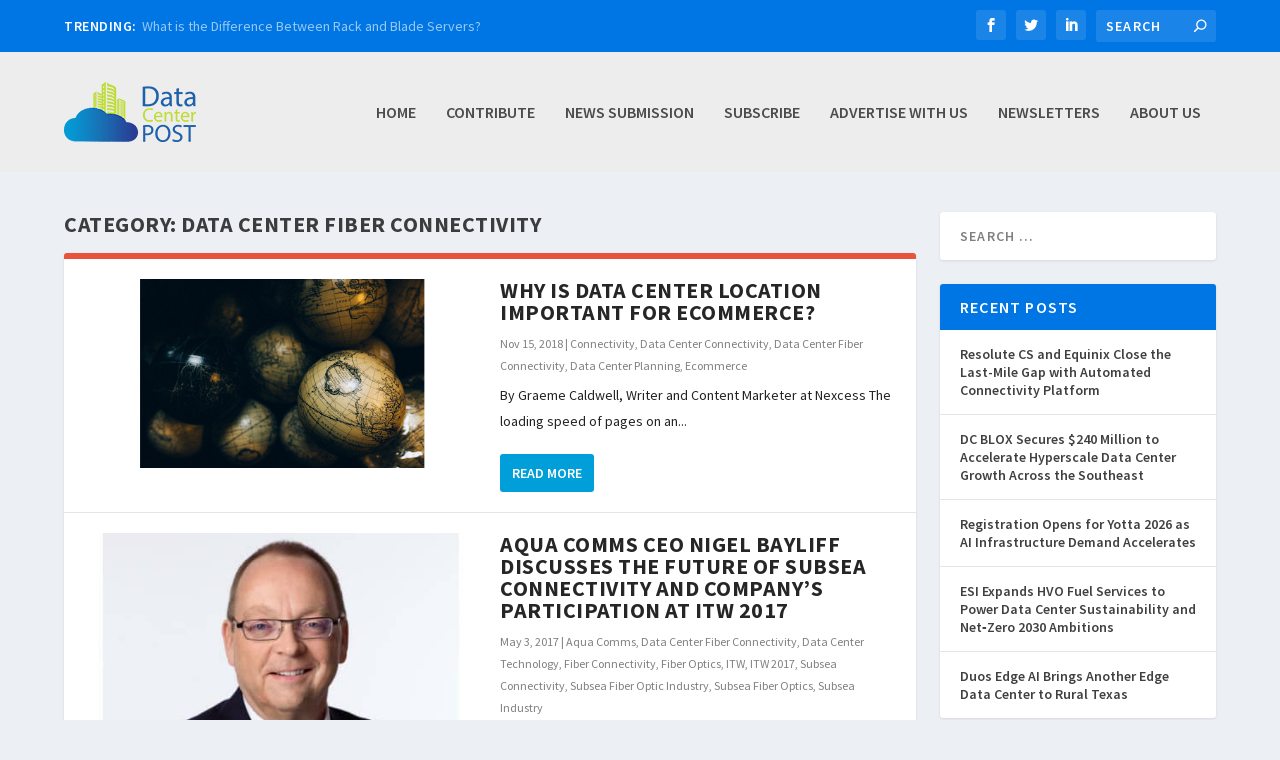

--- FILE ---
content_type: text/css; charset=utf-8
request_url: https://datacenterpost.com/bin/themes/dcp/style.css?ver=2.0.66.1502404934
body_size: -149
content:
/*
Theme Name: Data Center Post
Theme URI: https://www.studio1337.com
Template: Extra
Author: Studio1337
Author URI: https://www.studio1337.com
Version: 2.0.66.1502404934
Updated: 2017-08-10 18:42:14

*/

